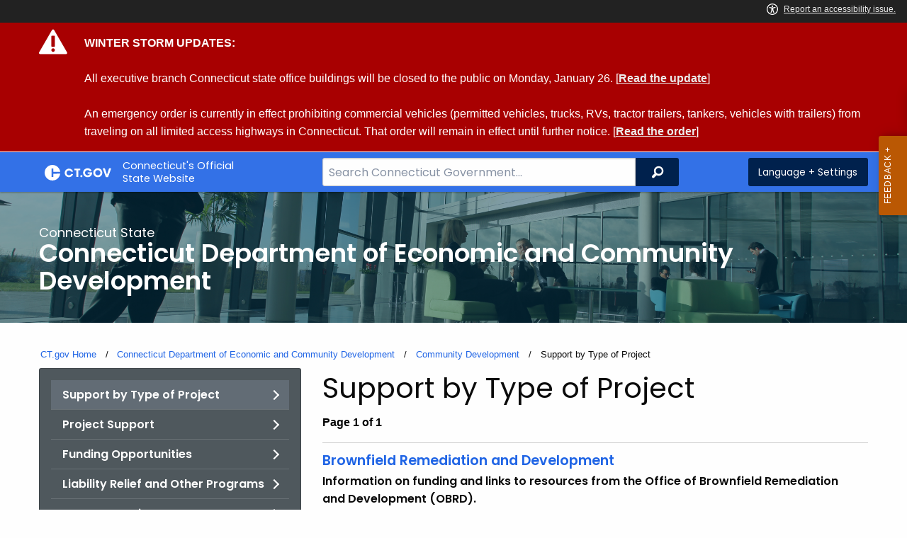

--- FILE ---
content_type: text/html; charset=utf-8
request_url: https://portal.ct.gov/DECD/Services/Community-Development/Support-by-Type-of-Project
body_size: 10039
content:



<!doctype html>
<!--[if IE 9]><html class="lt-ie10" lang="en" > <![endif]-->

<html class="no-js" lang="en">

<head>
    <link rel="shortcut icon" href="/assets/agencyscaffolding/images/favIcon.ico" type="image/x-icon" />
    
    <meta charset="utf-8" />
    <meta http-equiv="x-ua-compatible" content="ie=edge">
    <meta name="viewport" content="width=device-width, initial-scale=1.0">
    <title>Explore Support by Type of Project</title>
    <meta name="description" content="">
    <meta name="keywords" content="">
        <meta name="robots" content="index, follow" />

	
    <meta property="og:description" content="" />
    <meta property="og:title" content="Explore Support by Type of Project" />
    <meta property="og:url" content="https://portal.ct.gov/DECD/Services/Community-Development/Support-by-Type-of-Project" />
    <meta property="og:type" content="article">
    <meta property="og:site_name" content="CT.gov - Connecticut's Official State Website">
    <meta property="og:locale" content="en_US">
    <meta property="og:image"
        content="https://portal.ct.gov/Assets/Images/facebook-default_01.png">
    
    <meta name="twitter:card" content="summary">
    <meta name="twitter:url" content="https://portal.ct.gov/DECD/Services/Community-Development/Support-by-Type-of-Project">
    <meta name="twitter:title" content="Explore Support by Type of Project">
    <meta name="twitter:description" content="">
    


<!--Google Search Meta filters starts here-->

    <meta name="pagetype" content="webpages" />
    <!-- <PageMap>
            <DataObject type="PageData">
                <Attribute name="type">webpages</Attribute>
                <Attribute name="metatitle">Explore Support by Type of Project</Attribute>
            </DataObject>
        </PageMap> -->
<!--Google Search Meta filters ends here-->
<!--Google Search Rich Snippet FAQ starts here-->



<!--Google Search Rich Snippet FAQ ends here-->
    
    <link rel="dns-prefetch" href="https://www.google.com" />
    <link rel="dns-prefetch" href="https://www.gstatic.com" />
    <link rel="dns-prefetch" href="https://translate.googleapis.com" />
    <link rel="dns-prefetch" href="https://static.hotjar.com" />
    <link rel="dns-prefetch" href="https://www.google-analytics.com" />
    <link rel="dns-prefetch" href="https://vc.hotjar.io" />
    <link rel="dns-prefetch" href="https://script.hotjar.com" />
    <link rel="dns-prefetch" href="https://vars.hotjar.com" />
    <link rel="dns-prefetch" href="https://rum-static.pingdom.net" />
    <link rel="dns-prefetch" href="https://www.googletagmanager.com">
    <link rel="dns-prefetch" href="https://ipmeta.io">
    <link rel="dns-prefetch" href="https://use.typekit.net">
    <link rel="dns-prefetch" href="https://translate.google.com">


    
<meta name="VIcurrentDateTime" content="639049919283189212" />
<meta name="VirtualFolder" content="/" />
<script type="text/javascript" src="/layouts/system/VisitorIdentification.js"></script>

    <!-- Google Tag Manager -->

        <script>
            (function (w, d, s, l, i) {
                w[l] = w[l] || []; w[l].push(

                    { 'gtm.start': new Date().getTime(), event: 'gtm.js' }
                ); var f = d.getElementsByTagName(s)[0],
                    j = d.createElement(s), dl = l != 'dataLayer' ? '&l=' + l : ''; j.async = true; j.src =
                        'https://www.googletagmanager.com/gtm.js?id=' + i + dl; f.parentNode.insertBefore(j, f);
            })(window, document, 'script', 'dataLayer', 'GTM-K2RMH75');</script>
        <!-- IpMeta must be included after Google Analytics -->
        <script src="https://ipmeta.io/plugin.js"></script>
        <script>
            var data = provideGtmPlugin({
                apiKey: '10c1f82633b1a4f3685aa4e6b627aacbf78a898979bd89ce49582af001c8cc50',
            });
            window.dataLayer = window.dataLayer || [];
            window.dataLayer.push(data);
        </script>
        <!-- End Google Tag Manager -->
        <!-- Google Tag Manager (noscript) -->
    <!-- End Google Tag Manager (noscript) -->
	<style>
		:focus { 
					outline: -webkit-focus-ring-color auto 5px !important;
				}
	</style>

    
    <link rel="preload" href="/assets/css/app.css?v=6.4.4" as="style">
    <link rel="preload" href="/assets/css/dsf-legacy-styles.css" as="style">

    
    <link rel="stylesheet" as="style" media="print" onload="this.media='all'" href="/assets/css/app.css?v=6.4.4">

    <link rel="stylesheet" as="style" media="print" onload="this.media='all'"
        href="/assets/css/dsf-legacy-styles.css?v=7">

    
    <noscript>
        <link rel="stylesheet" href="/assets/css/app.css?v=6.4.4">
    </noscript>
    <noscript>
        <link rel="stylesheet" href="/assets/css/dsf-legacy-styles.css?v=7">
    </noscript>

    

    <!--[if lt IE 9]>
        <script src="/assets/js/html5shiv.js"></script>
    <![endif]-->

    <script src="https://use.typekit.net/pyg1doj.js"></script>

    <script>try { Typekit.load({ async: true }); } catch (e) { }</script>
    <script>
        var _prum = [['id', '5579d063abe53d913a55de35'],
        ['mark', 'firstbyte', (new Date()).getTime()]];
        (function () {
            var s = document.getElementsByTagName('script')[0]
                , p = document.createElement('script');
            p.async = 'async';
            p.src = '//rum-static.pingdom.net/prum.min.js';
            s.parentNode.insertBefore(p, s);
        })();
    </script>

    <script>
        (function (h, o, t, j, a, r) {
            h.hj = h.hj || function () { (h.hj.q = h.hj.q || []).push(arguments) }
                ;
            h._hjSettings =
                { hjid: 218205, hjsv: 5 }
                ;
            a = o.getElementsByTagName('head')[0];
            r = o.createElement('script'); r.async = 1;
            r.src = t + h._hjSettings.hjid + j + h._hjSettings.hjsv;
            a.appendChild(r);
        })(window, document, '//static.hotjar.com/c/hotjar-', '.js?sv=');
    </script>
    <script src="/assets/js/acc-bundle.js"></script>
</head>

<body class="body-main">
        <noscript>
            <iframe src="https://www.googletagmanager.com/ns.html?id=GTM-K2RMH75" height="0" width="0"
                style="display:none;visibility:hidden"></iframe>
        </noscript>
    <!--[if lte IE 8]>
         <div class="browser">
             <h3>If you are viewing this version of CT.gov, you are using an unsupported browser or you are in Internet Explorer 9 using
             compatibility mode. This means that the design and layout of the site is not fully supported, however the content of the
             site is still fully accessible and functional. For the full website experience, please update your browser to one of the
             following:
                 <a href="/web/20130921201018/https://www.google.com/intl/en/chrome/browser/">Google Chrome</a>,
                 <a href="/web/20130921201018/http://www.mozilla.org/en-US/firefox/new/">Firefox</a>,
                 <a href="/web/20130921201018/http://www.apple.com/safari/">Safari</a>,
                 <a href="/web/20130921201018/http://windows.microsoft.com/en-us/internet-explorer/download-ie">Internet Explorer 10</a>         or higher.</h3>
         </div>
     <![endif]-->
     <a tab-index="0" aria-label="skip to content" class="show-on-focus skip-link" href="#mainContent">Skip to Content</a>
     <a tab-index="0" aria-label="skip to chat" id="skipToChat" class="show-on-focus skip-link" style="display: none;" href="#chatContent">Skip to Chat</a>
    
	<script>
        function checkAndShowAnchor() {
            const helpButton = document.querySelector('.helpButton');
            const messagesWindow = document.querySelector('.messageWrapper');
            const messagesArea = document.querySelector('.messageArea');
            const dialogElement = document.querySelector('div[role="dialog"][aria-labelledby="sidebarDialogAssistiveText"].dockableContainer.showDockableContainer');
            const anchorTag = document.getElementById('skipToChat');

            if ((helpButton || dialogElement) && anchorTag) {
                if (dialogElement && !dialogElement.attributes['aria-live'] && !messagesWindow.attributes['aria-live']) {

                    dialogElement.setAttribute('aria-live', 'assertive');

                    messagesWindow.setAttribute('aria-live', 'assertive');
                    messagesWindow.setAttribute('aria-atomic', 'false');

                    dialogElement.focus();
                }

                anchorTag.style.display = 'block';

                //if (dialogElement)
                //    clearInterval(interval);
            }
        }

        function skipToChatProcess() {
            var elementExists = document.getElementsByClassName("helpButtonEnabled")[0];
            if (elementExists && window.innerWidth > 640) {
                document.getElementsByClassName("helpButtonEnabled")[0].setAttribute('id', 'chatContent');
                clearInterval(skip_to_chat_interval);
            }
        }

        const interval = setInterval(checkAndShowAnchor, 500);
        const skip_to_chat_interval = setInterval(skipToChatProcess, 500);
    </script>
	
    <noscript>
        <div class="row">
            <div class="small-12 columns">
                <br>
                <strong>Warning!</strong>
            </div>
            <div class="small-12 columns">
                <p>It seems that JavaScript is not working in your browser. It could be because it is not supported, or
                    that JavaScript is intentionally disabled. Some of the features on CT.gov will not function properly
                    with out javascript enabled.</p>
            </div>
        </div>
    </noscript>
    <access-bar></access-bar>
    <div class="off-canvas-wrapper">
        <div class="off-canvas-wrapper-inner" data-off-canvas-wrapper>
            <div class="off-canvas position-right" id="offCanvasRight" data-off-canvas data-position="right">
                <!-- Close button -->
                <button class="close-button" aria-label="Close menu" type="button" data-close>
                    <span aria-hidden="true">&times;</span>
                </button>

                <p class="title">Settings Menu</p>
                <!-- Menu -->
                <ul class="settings-menu">

                    <li class="language">
                        <strong>Language</strong>
                        <!-- Google Translate Widget -->
                        <style>
                            .goog-te-menu-value:before {
                                background-image: url("/Assets/img/Google_Translate_logo.svg");
                            }
                        </style>

                        <div class="language-widget">
                            <div id="google_translate_element"></div>
                        </div>
                        <script type="text/javascript"
                            src="//translate.google.com/translate_a/element.js?cb=googleTranslateElementInit"
                            async></script>

                        <script>
                            function googleTranslateElementInit() {
                                new google.translate.TranslateElement(
                                    {
                                        pageLanguage: "en",
                                        includedLanguages: "ar,zh-CN,zh-TW,en,fr,de,ht,hi,it,ko,ps,pl,pt,ru,es,tl,uk,vi",
                                        layout: google.translate.TranslateElement.InlineLayout.SIMPLE,
                                        autoDisplay: false
                                    },
                                    "google_translate_element"
                                );
                            }
                        </script>

                    </li>
                    <li class="contrast">
                        <strong>High Contrast</strong>
                        <div class="switch">
                            <input class="switch-input" id="contrast-btn" type="checkbox" name="contrast-btn"
                                tabindex="0">
                            <label class="switch-paddle notranslate" for="contrast-btn">
                                <span class="show-for-sr">High Contrast Mode On or Off switch</span>
                                <span class="switch-active" aria-hidden="true">On</span>
                                <span class="switch-inactive" aria-hidden="true">Off</span>
                            </label>
                        </div>
                    </li>

                    <li class="font-size">
                        <strong>Font Size</strong>
                        <button id="resetFont" title="Reset font size" tabindex="0"><span class="show-for-sr">regular
                                font size</span> </button>
                        <button id="increaseFont" title="Increase font size" tabindex="0"><span
                                class="show-for-sr">large font size</span></button>
                    </li>
                    <li><a href="/portal/policies/disclaimer/#translate" class="link" title="See Translation Disclaimer"
                            tabindex="0">Disclaimer</a></li>
                    <li>
                        <button class="link" aria-label="Close menu" type="button" data-close
                            style="width: 100%; text-align: left">
                            Close
                        </button>
                    </li>
                </ul>

            </div>
            <div class="off-canvas-content" data-off-canvas-content>

                
                




    <div class="alert" data-closable="">
        <div class="container">
            <div class="message">
                <p>
                    
                    
                    <strong>WINTER STORM UPDATES:</strong>
<br /> 
<br />All executive branch Connecticut state office buildings will be closed to the public on Monday, January 26. [<strong><a href=https://portal.ct.gov/governor/news/press-releases/2026/01-2026/governor-lamont-orders-executive-branch-state-office-buildings-closed-to-the-public-monday>Read the update</a></strong>]
<br /> 
<br />An emergency order is currently in effect prohibiting commercial vehicles (permitted vehicles, trucks, RVs, tractor trailers, tankers, vehicles with trailers) from traveling on all limited access highways in Connecticut. That order will remain in effect until further notice. [<strong><a href=https://portal.ct.gov/governor/news/press-releases/2026/01-2026/governor-lamont-declares-state-of-emergency-limits-commercial-vehicle-travel>Read the order</a></strong>]
                    
                </p>
            </div>
        </div>
    </div>

                


                <header class="cg-c-header" role="banner">
                    <div class="row">

                        <div class="cg-c-logo">
                            <a class="cg-c-logo__link" href="/" title="CT.gov Home">

                                <img class="cg-c-logo__img" src="/Assets/Images/CT Gov Logo.svg" title="CT.gov Logo"
                                    alt="CT.gov Logo" />
                                <span class="cg-c-logo__title">
                                    Connecticut's Official <br>State Website
                                </span>
                            </a>
                        </div>

                        <div class="cg-c-header__menu">

                            <div class="row">
                                <div class="small-12 medium-10 large-8 columns">



<div class="cg-c-search cg-c-search--" role="search">
    <label for="searchVal" class="show-for-sr">Search Bar for CT.gov</label>
    <input class="cg-c-search__input" type="search" placeholder="Search Connecticut Government..." id="searchVal" title="Search Connecticut Government">
    <div class="cg-c-search__group-button">
        <button id="btnSearch" type="submit" class="cg-c-search__button" value="Search">
            <span class="cg-c-search__icon" aria-hidden="true"></span>
            <span class="cg-c-search__label show-for-sr">Search</span>
        </button> 
    </div>
</div>                                </div>
                                <div class="small-12 medium-2 large-4 columns">

                                    <div class="cg-c-settings cg-c-settings--">
                                        <button class="cg-c-settings__button" title="Language and Visual Settings"
                                            data-toggle="offCanvasRight">
                                            <span class="cg-c-settings__icon" aria-hidden="true">
                                            </span>
                                            <span class="cg-c-settings__label">
                                                Language + Settings
                                            </span>
                                        </button>
                                    </div>

                                </div>
                            </div>
                        </div>
                    </div>
                </header>


                <a href="#0" aria-hidden="true" class="backto-top">Top</a>
                <main id="mainContent" role="main" tabindex="0">
                    








        <section class="page-header" style="background-image: url('https://portal.ct.gov/-/media/decd/global/doingbiz.jpg?rev=5ea9b46c25e740429fc38ab9e0c15c0e')">
            <div class="container row">
                <div class="small-12 columns">

                    <a href="https://portal.ct.gov/decd" title="">
                        
                    </a>
                    <h2>
                        <span>Connecticut State</span>
                        Connecticut Department of Economic and Community Development
                    </h2>
                </div>
            </div>
        </section>





<section>
    <div class="row">
        





    <div class="row">
        <div class="small-12 columns">

            <nav aria-label="You are here:" role="navigation">
                <ul class="cg-c-breadcrumbs">
                            <li class="cg-c-breadcrumbs__item">
                                <a class="cg-c-breadcrumbs__link" href="https://portal.ct.gov/" Title="Portal Homepage of CT.gov">CT.gov Home</a></li>
                            <li class="cg-c-breadcrumbs__item">

                                <a class="cg-c-breadcrumbs__link" href="https://portal.ct.gov/decd" Title="Connecticut Department of Economic and Community Development">Connecticut Department of Economic and Community Development</a>
                            </li>
                            <li class="cg-c-breadcrumbs__item">

                                <a class="cg-c-breadcrumbs__link" href="https://portal.ct.gov/decd/services/community-development" Title="Community Development">Community Development</a>
                            </li>
                            <li class="cg-c-breadcrumbs__item"><span class="show-for-sr">Current: </span>Support by Type of Project</li>
                </ul>
            </nav>
        </div>
    </div>

        


        <div class="small-12 medium-4 columns">
            



<nav class="cg-c-menu" data-equalizer-watch>
    <ul class="cg-c-list">
                    <li class="cg-c-list__item">
                        <a href="https://portal.ct.gov/decd/services/community-development/support-by-type-of-project" title="" class='cg-c-list__link cg-c-list__link--arrow cg-c-list__link--is-active'>Support by Type of Project</a>
                    </li>
                    <li class="cg-c-list__item">
                        <a href="https://portal.ct.gov/decd/services/community-development/project-support" title="" class='cg-c-list__link cg-c-list__link--arrow'>Project Support</a>
                    </li>
                    <li class="cg-c-list__item">
                        <a href="https://portal.ct.gov/decd/services/community-development/funding-opportunities" title="" class='cg-c-list__link cg-c-list__link--arrow'>Funding Opportunities</a>
                    </li>
                    <li class="cg-c-list__item">
                        <a href="https://portal.ct.gov/decd/services/community-development/liability-relief-and-other-programs" title="" class='cg-c-list__link cg-c-list__link--arrow'>Liability Relief and Other Programs</a>
                    </li>
                    <li class="cg-c-list__item">
                        <a href="https://portal.ct.gov/decd/services/community-development/success-stories" title="" class='cg-c-list__link cg-c-list__link--arrow'>Success Stories</a>
                    </li>
                    <li class="cg-c-list__item">
                        <a href="https://portal.ct.gov/decd/services/community-development/other-resources" title="" class='cg-c-list__link cg-c-list__link--arrow'>Other Resources</a>
                    </li>
                    <li class="cg-c-list__item">
                        <a href="https://portal.ct.gov/decd/services/community-development/news-and-events" title="" class='cg-c-list__link cg-c-list__link--arrow'>News &amp; Events</a>
                    </li>
                    <li class="cg-c-list__item">
                        <a href="https://portal.ct.gov/decd/services/community-development/about-community-development" title="" class='cg-c-list__link cg-c-list__link--arrow'>About Community Development</a>
                    </li>
    </ul>
    

    
</nav>

        </div>
        <div class="small-12 medium-8 columns">
            


    <div id="resultsPanel">
        
        <h2>Support by Type of Project </h2>
                    <p class="of-results">
                <strong>
                    Page 1 of 1
                </strong>
            </p>
        
    <ul class="cg-c-list">

                <li class="cg-c-list__item cg-c-list__item--results">
                    
                    <p class="cg-c-list__title ">
                        <a href="https://portal.ct.gov/decd/content/community-development/01_project_type/connecticut-office-of-brownfield-remediation-and-development" target="_self" title="Information on funding and links to resources from the Office of Brownfield Remediation and Development (OBRD).">
                            Brownfield Remediation and Development
                        </a>
                    </p>
                    <p class="cg-c-list__intro">Information on funding and links to resources from the Office of Brownfield Remediation and Development (OBRD).</p>
                                                                            </li>
                <li class="cg-c-list__item cg-c-list__item--results">
                    
                    <p class="cg-c-list__title ">
                        <a href="https://portal.ct.gov/decd/content/community-development/01_project_type/downtown-revitalization" target="_self" title="Find out about programs and services available to assist in the revitalizations of Connecticut’s vital downtown business districts. ">
                            Downtown Revitalization
                        </a>
                    </p>
                    <p class="cg-c-list__intro">Find out about programs and services available to assist in the revitalizations of Connecticut’s vital downtown business districts. </p>
                                                                            </li>
                <li class="cg-c-list__item cg-c-list__item--results">
                    
                    <p class="cg-c-list__title ">
                        <a href="https://portal.ct.gov/decd/content/community-development/01_project_type/municipal-development" target="_self" title="Find programs to assist in building strong town centers, revitalizing downtowns, providing infrastructure, and strengthening communities.">
                            Municipal Development
                        </a>
                    </p>
                    <p class="cg-c-list__intro">Find programs to assist in building strong town centers, revitalizing downtowns, providing infrastructure, and strengthening communities.</p>
                                                                            </li>
                <li class="cg-c-list__item cg-c-list__item--results">
                    
                    <p class="cg-c-list__title ">
                        <a href="https://portal.ct.gov/decd/content/community-development/01_project_type/waterfront-development" target="_self" title="Find out about programs designed to enhance, support and protect Connecticut’s shoreline communities and business districts.">
                            Waterfront Development
                        </a>
                    </p>
                    <p class="cg-c-list__intro">Find out about programs designed to enhance, support and protect Connecticut’s shoreline communities and business districts.</p>
                                                                            </li>
    </ul>
        


    </div>

        </div>
    </div>
</section>



    <section class="cg-l-row" data-equalizer data-equalize-on="medium" data-equalize-by-row="true">
       
            <div class="row">

                <div class="medium-4 columns">
                    <article class="cg-c-card cg-c-card--hover-float" data-equalizer-watch>
                  
<a href="https://portal.ct.gov/decd/content/community-development/01_project_type/connecticut-office-of-brownfield-remediation-and-development" class="cg-c-card__url" title="Brownfield Remediation and Development" >                            <header class="cg-c-card__header">
                               <img src="https://portal.ct.gov/-/media/decd/global/3column_hero/browndfields-img_0027.jpg?rev=f50850557f9e4d44bb5c772d94209103&amp;la=en&amp;h=504&amp;w=504&amp;hash=CD2FF83D634BA2923E1D6BDCC52B6D9E" class="cg-c-card__img" alt="Brownfields" />
                            </header>
                            <div class="cg-c-card__body">
                                <p class="cg-c-card__title">Brownfield Development</p>
                                <p class="cg-c-card__intro">
                                    Find more information on DECD’s brownfield funding and technical programs and assistance to help cleanup and redevelop/reuse brownfield properties across Connecticut.
                                </p>
                            </div>
</a>                    </article>
                </div>

                <div class="medium-4 columns">
                    <article class="cg-c-card cg-c-card--hover-float" data-equalizer-watch>
<a href="https://portal.ct.gov/choosect/opportunity-zones" class="cg-c-card__url" title="Opportunity Zones" >                            <header class="cg-c-card__header">
                                <img src="https://portal.ct.gov/-/media/decd/global/3column_hero/ctozpromo.gif?rev=7c96e33fe25d43a0a555ba366b4a6663&amp;la=en&amp;h=504&amp;w=504&amp;hash=5512BDA47161DF2F80262FB8F0505A6C" class="cg-c-card__img" alt="" />
                            </header>
                            <div class="cg-c-card__body">
                                <p class="cg-c-card__title">Invest in Connecticut's Momentum</p>
                                <p class="cg-c-card__intro">
                                    Learn more about how to make smart tax-advantaged investments in Connecticut’s Opportunity Zones.
                                </p>
                            </div>
</a>                    </article>
                </div>

                <div class="medium-4 columns">
                    <article class="cg-c-card cg-c-card--hover-float" data-equalizer-watch>
<a href="https://portal.ct.gov/communityinvestmentfund" class="cg-c-card__url" title="Community Investment Fund" >                            <header class="cg-c-card__header">
                                <img src="https://portal.ct.gov/-/media/decd/global/3column_hero/cif-building.jpg?rev=d755201573eb4759b2bef8457a0d4acb&amp;la=en&amp;h=504&amp;w=504&amp;hash=9DCF2DCAEC873EB0ACBB3FD536FAFB8C" class="cg-c-card__img" alt="" />
                            </header>
                            <div class="cg-c-card__body">
                                <p class="cg-c-card__title">Community Investment Fund</p>
                                <p class="cg-c-card__intro">
                                    Learn more about the Community Investment Fund 2030 Program.
                                </p>
                            </div>
</a>                    </article>
                </div>
            </div>
        </section>



                </main>

                <footer class="footer" role="contentinfo">
                    




<div class="container">
    <div class="footer-left">
       
        <ul>
    <li><a href="https://portal.ct.gov/Policies/State-Privacy-Policy">Policies</a></li>
    <li><a href="https://portal.ct.gov/-/media/sitecore-center/accessibility/it-accessibility-policy-final-for-release-07142025.pdf?rev=bd9ac94fd0bd4b5ea7ed11227682895a&amp;hash=14740C9BD9B5E081B47BBF0D0A5E9CF1">Accessibility</a></li>
    <li><a href="https://portal.ct.gov/About">About CT</a></li>
    <li><a href="https://portal.ct.gov/Directories">Directories</a></li>
    <li><a href="https://portal.ct.gov/social_media">Social Media</a></li>
    <li><a href="https://portal.ct.gov/for_state_employees_footer">For State Employees</a></li>
</ul>
            <ul class="flag-status">
                <li>
                    <img src="https://portal.ct.gov/-/media/connecticut-interactive/images/resources/usflag240.jpg?rev=e217d3de1f0743b5a0231d0286e85252&amp;la=en&amp;h=137&amp;w=240&amp;hash=AB8A38398400241A1F140268C98C2D8A" alt="United States Flag" />
                    <a href="/governor/flag-status" title="United States flag status - FULL ">
                    United States 
                        <span>
                            FULL
                        </span>
                    </a>
                </li>
                <li>
                    <img src="https://portal.ct.gov/-/media/connecticut-interactive/images/resources/ctflag240.jpg?rev=783695d23334484fadc8e9cf3352ad73&amp;la=en&amp;h=137&amp;w=240&amp;hash=7F03CD9B86E60C7B9F55AB9944C91FC3" alt="Connecticut Flag" />
                    <a href="/governor/flag-status" title="Connecticut state flag status - FULL ">
                        Connecticut
                        <span>
                            FULL
                        </span>
                    </a>
                </li>
            </ul>
        <p class="copy">
            &copy;
            <a href="/" title="Connecticut's Official State Website">
                <span class="year">2016</span> CT.gov <span>|</span> Connecticut's Official State Website
            </a>
        </p>
    </div>
    <div class="footer-right">
        <a href="http://www.ctvisit.com/" title="Connecticut Still Revolutionary"  target="_blank" class="tourism">
            <img src="/assets/images/Connecticut logo.svg" alt="Connecticut Logo" />
        </a>
    </div>
</div>

                </footer>
            </div>
        </div>
    </div>



    

<script src="/assets/js/app.js?v=8"></script>
<script src="/Assets/js/Ie-shims.js"></script>
<script src="/assets/js/google.search.js"></script>
<script src="/assets/js/ga-externallink.js"></script>

    <script>

        // Search Left side navigation redirect
        function gotoGoogleSearch(searchLink) {
            var url = searchLink + "?q=" + $("#agencySpeceificSearch").val();
            location.href = url;
            return true;
        }
        // jQuery Ready
        function gotoGoogleSearchEnter(e, searchLink, sites) {
            if (e.which == 13 || e.charCode == 13) {
                e.preventDefault();
                gotoGoogleSearch(searchLink);
                return true;
            }
        }
    </script>

</body>

</html>